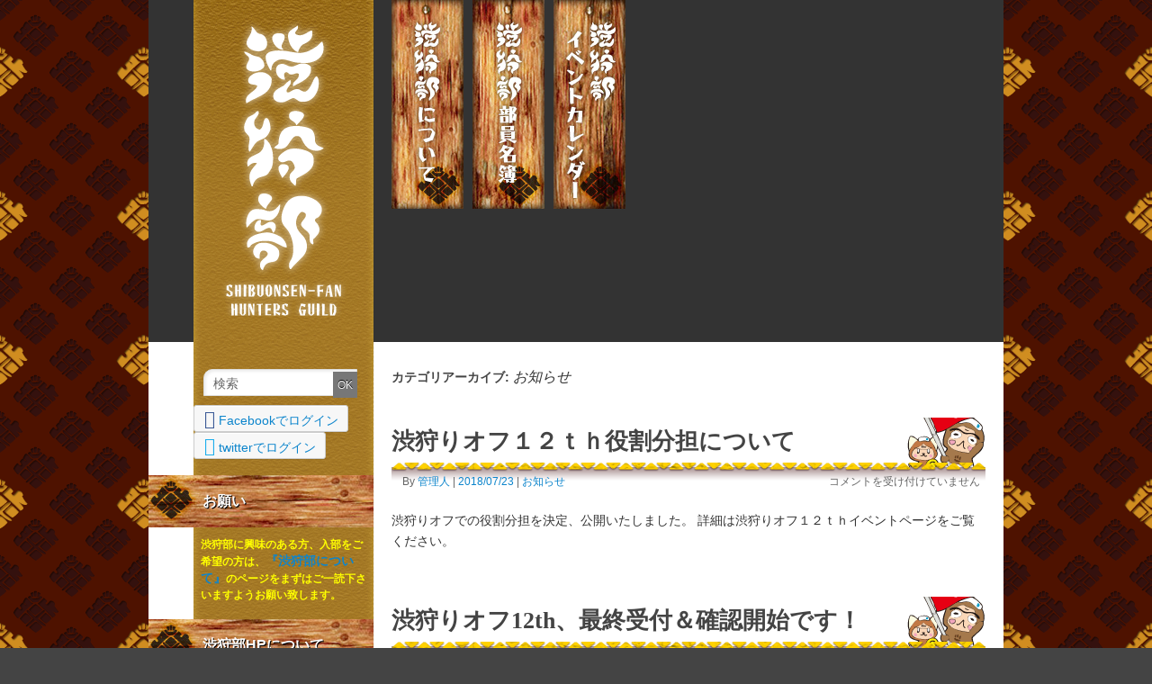

--- FILE ---
content_type: text/html; charset=UTF-8
request_url: http://shibukari.org/archives/category/info
body_size: 32900
content:
<!DOCTYPE html>
<html lang="ja">
<head>
<meta http-equiv="Content-Type" content="text/html; charset=UTF-8" />
<title>お知らせ   - 渋狩部</title>
<meta http-equiv="X-UA-Compatible" content="IE=edge,chrome=1" />
<meta property="template" content="mantra" />
<link rel="profile" href="http://gmpg.org/xfn/11" />
<link rel="pingback" href="http://shibukari.org/wp/xmlrpc.php" />
<link rel="alternate" type="application/rss+xml" title="渋狩部 &raquo; フィード" href="http://shibukari.org/feed" />
<link rel="alternate" type="application/rss+xml" title="渋狩部 &raquo; コメントフィード" href="http://shibukari.org/comments/feed" />
<link rel="alternate" type="application/rss+xml" title="渋狩部 &raquo; お知らせ カテゴリーのフィード" href="http://shibukari.org/archives/category/info/feed" />
		<script type="text/javascript">
			window._wpemojiSettings = {"baseUrl":"https:\/\/s.w.org\/images\/core\/emoji\/72x72\/","ext":".png","source":{"concatemoji":"http:\/\/shibukari.org\/wp\/wp-includes\/js\/wp-emoji-release.min.js?ver=4.4.33"}};
			!function(e,n,t){var a;function i(e){var t=n.createElement("canvas"),a=t.getContext&&t.getContext("2d"),i=String.fromCharCode;return!(!a||!a.fillText)&&(a.textBaseline="top",a.font="600 32px Arial","flag"===e?(a.fillText(i(55356,56806,55356,56826),0,0),3e3<t.toDataURL().length):"diversity"===e?(a.fillText(i(55356,57221),0,0),t=a.getImageData(16,16,1,1).data,a.fillText(i(55356,57221,55356,57343),0,0),(t=a.getImageData(16,16,1,1).data)[0],t[1],t[2],t[3],!0):("simple"===e?a.fillText(i(55357,56835),0,0):a.fillText(i(55356,57135),0,0),0!==a.getImageData(16,16,1,1).data[0]))}function o(e){var t=n.createElement("script");t.src=e,t.type="text/javascript",n.getElementsByTagName("head")[0].appendChild(t)}t.supports={simple:i("simple"),flag:i("flag"),unicode8:i("unicode8"),diversity:i("diversity")},t.DOMReady=!1,t.readyCallback=function(){t.DOMReady=!0},t.supports.simple&&t.supports.flag&&t.supports.unicode8&&t.supports.diversity||(a=function(){t.readyCallback()},n.addEventListener?(n.addEventListener("DOMContentLoaded",a,!1),e.addEventListener("load",a,!1)):(e.attachEvent("onload",a),n.attachEvent("onreadystatechange",function(){"complete"===n.readyState&&t.readyCallback()})),(a=t.source||{}).concatemoji?o(a.concatemoji):a.wpemoji&&a.twemoji&&(o(a.twemoji),o(a.wpemoji)))}(window,document,window._wpemojiSettings);
		</script>
		<style type="text/css">
img.wp-smiley,
img.emoji {
	display: inline !important;
	border: none !important;
	box-shadow: none !important;
	height: 1em !important;
	width: 1em !important;
	margin: 0 .07em !important;
	vertical-align: -0.1em !important;
	background: none !important;
	padding: 0 !important;
}
</style>
<link rel='stylesheet' id='ai1ec_style-css'  href='//shibukari.org/wp/wp-content/plugins/all-in-one-event-calendar/cache/841826c1_ai1ec_parsed_css.css?ver=2.5.32' type='text/css' media='all' />
<link rel='stylesheet' id='ligature-symbols-css'  href='http://shibukari.org/wp/wp-content/plugins/gianism/assets/compass/stylesheets/lsf.css?ver=2.11' type='text/css' media='all' />
<link rel='stylesheet' id='wp_gianism-css'  href='http://shibukari.org/wp/wp-content/plugins/gianism/assets/compass/stylesheets/gianism-style.css?ver=2.2.7' type='text/css' media='all' />
<link rel='stylesheet' id='mantras-css'  href='http://shibukari.org/wp/wp-content/themes/mantra/style.css?ver=4.4.33' type='text/css' media='all' />
<link rel='stylesheet' id='wp-members-css'  href='http://shibukari.org/wp/wp-content/plugins/wp-members/css/generic-no-float.css?ver=3.1.9.3' type='text/css' media='all' />
<script type='text/javascript' src='http://shibukari.org/wp/wp-includes/js/jquery/jquery.js?ver=1.11.3'></script>
<script type='text/javascript' src='http://shibukari.org/wp/wp-includes/js/jquery/jquery-migrate.min.js?ver=1.2.1'></script>
<script type='text/javascript' src='http://shibukari.org/wp/wp-content/themes/mantra/js/frontend.js?ver=4.4.33'></script>
<link rel='https://api.w.org/' href='http://shibukari.org/wp-json/' />
<link rel="EditURI" type="application/rsd+xml" title="RSD" href="http://shibukari.org/wp/xmlrpc.php?rsd" />
<link rel="wlwmanifest" type="application/wlwmanifest+xml" href="http://shibukari.org/wp/wp-includes/wlwmanifest.xml" /> 
<meta name="generator" content="WordPress 4.4.33" />

<style type="text/css">
#wrapper, #access, #colophon, #branding, #main { width:930px ;}
#access .menu-header, div.menu {width:918px ;}
#content { width:640px;float:right;margin:0px 20px 0 0;}
#primary,#secondary {width:230px;float:left;padding-left:0px;clear:left;border:none;border-right:1px dashed #EEE;padding-right:20px;}
 .widget-title { -moz-border-radius:0 10px 0 0; -webkit-border-radius:0 10px 0 0;border-radius:0 10px 0 0 ; text-align:right;width:100%;}
 #primary ul.xoxo {padding:0 0 0 10px ;}.entry-content p, .entry-content ul, .entry-content ol,.entry-summary p, .entry-summary ul, .entry-summary ol {
font-size:14px;
}

 #bg_image { display:block;margin:0 auto;}  * , .widget-title {font-family:Segoe UI, Arial, sans-serif ; } #content h1.entry-title a, #content h2.entry-title a, #content h1.entry-title , #content h2.entry-title {font-family:Georgia, Times New Roman, Times, serif ; } .widget-area *  {font-family:Helvetica, sans-serif ; } .entry-content h1, .entry-content h2, .entry-content h3, .entry-content h4, .entry-content h5, .entry-content h6  {font-family:Georgia, Times New Roman, Times, serif ; } .nocomments, .nocomments2 {display:none;} 
#header-container > div { margin-top:20px;}
#header-container > div { margin-left:40px;}
 body { background-color:#444444 !important ;} #header { background-color:#333333  ;} #footer { background-color:#222222  ;} #footer2 { background-color:#171717  ;} #site-title span a { color:#0D85CC  ;} #site-description { color:#999999  ;} .entry-content p, .entry-content ul, .entry-content ol, .entry-summary p, .entry-summary ul, .entry-summary ol { color:#333333  ;} .widget-area a:link, .widget-area a:visited, a:link, a:visited ,#searchform #s:hover , #container #s:hover, #access a:hover, #wp-calendar tbody td a , #site-info a ,#site-copyright a, #access li:hover > a, #access ul ul :hover > a { color:#0D85CC;}  a:hover, .entry-meta a:hover, .entry-utility a:hover , .widget-area a:hover { color:#12a7ff ;} #content .entry-title a, #content .entry-title, #content h1, #content h2, #content h3, #content h4, #content h5, #content h6{ color:#444444 ;} #content .entry-title a:hover { color:#000000 ;} .widget-title,#footer-widget-area .widget-title { background-color:#444444 ;} .widget-title { color:#2EA5FD  ;} #footer-widget-area .widget-title { color:#0C85CD ; ;} #footer-widget-area a { color:#666666  ;} #footer-widget-area a:hover { color:#888888  ;} .entry-meta .entry-time {display:none;} 
#branding { height:300px ;}

</style>

<style>/* Mantra Custom CSS */</style>
<!--[if lte IE 8]>
<style type="text/css" media="screen">
 #access ul  li,
.edit-link a ,
 #footer-widget-area .widget-title, .entry-meta,.entry-meta .comments-link,
.short-button-light, .short-button-dark ,.short-button-color ,blockquote  {
     position:relative;
     behavior: url(http://shibukari.org/wp/wp-content/themes/mantra/js/PIE/PIE.php);
   }

#access ul ul {
-pie-box-shadow:0px 5px 5px #999;
}
   
#access  ul  li.current_page_item,  #access ul li.current-menu-item ,
#access ul  li ,#access ul ul ,#access ul ul li, .commentlist li.comment	,.commentlist .avatar,
 .nivo-caption, .theme-default .nivoSlider {
     behavior: url(http://shibukari.org/wp/wp-content/themes/mantra/js/PIE/PIE.php);
   }
</style>
<![endif]-->
<!--[if lt IE 9]>
<script>
document.createElement('header');
document.createElement('nav');
document.createElement('section');
document.createElement('article');
document.createElement('aside');
document.createElement('footer');
document.createElement('hgroup');
</script>
<![endif]-->
<script type="text/javascript">
function makeDoubleDelegate(function1, function2) {
// concatenate functions
    return function() { if (function1) function1(); if (function2) function2(); }
}

function mantra_onload() {
    
}; // mantra_onload


jQuery(document).ready(function(){
     // Add custom borders to images
     jQuery("img.alignnone, img.alignleft, img.aligncenter,  img.alignright").addClass("imageSeven");
});

// make sure not to lose previous onload events
window.onload = makeDoubleDelegate(window.onload, mantra_onload );
</script>
</head>
<body class="archive category category-info category-1">

<div id="toTop"> </div>
<div id="wrapper" class="hfeed">


<header id="header">

		<div id="masthead">

			<div id="branding" role="banner" >

				
 <div id="header-container">

 
 <div><div id="site-title"><span> <a href="http://shibukari.org/" title="渋狩部" rel="home">渋狩部</a> </span></div><div id="site-description" >- SHIBUONSEN*Fan Hunters GUILD -</div></div></div>				<div style="clear:both;"></div>

			</div><!-- #branding -->

			<nav id="access" role="navigation">

				<div class="skip-link screen-reader-text"><a href="#content" title="コンテンツへスキップ">コンテンツへスキップ</a></div>
<div id="prime_nav" class="menu"><ul><li ><a href="http://shibukari.org/">ホーム</a></li><li class="page_item page-item-530"><a href="http://shibukari.org/hp%e5%88%a9%e7%94%a8%e3%81%ab%e3%81%a4%e3%81%84%e3%81%a6">HP利用ガイド</a></li><li class="page_item page-item-7"><a href="http://shibukari.org/%e6%b8%8b%e7%8b%a9%e9%83%a8%e3%81%a8%e3%81%af">渋狩部について</a></li><li class="page_item page-item-14"><a href="http://shibukari.org/%e9%83%a8%e5%93%a1%e7%b4%b9%e4%bb%8b">メンバー</a></li><li class="page_item page-item-25"><a href="http://shibukari.org/%e3%82%ab%e3%83%ac%e3%83%b3%e3%83%80%e3%83%bc">渋狩部イベント</a></li></ul></div>

			</nav><!-- #access -->

		</div><!-- #masthead -->

	<div style="clear:both;"> </div>

</header><!-- #header -->
<div id="main">
	<div  id="forbottom" >
		
		<div style="clear:both;"> </div>

									
		<section id="container">
			<div id="content" role="main">
						
			
				<header class="page-header">
					<h1 class="page-title">カテゴリアーカイブ: <span>お知らせ</span></h1>

									</header>

						<nav id="nav-above" class="navigation">
			<div class="nav-previous"><a href="http://shibukari.org/archives/category/info/page/2" ><span class="meta-nav">&laquo;</span> 古い投稿</a></div>
			<div class="nav-next"></div>
		</nav><!-- #nav-above -->
	
								
					
	<article id="post-625" class="post-625 post type-post status-publish format-standard hentry category-info">
		<header class="entry-header">	
				<hgroup>
					<h2 class="entry-title"><a href="http://shibukari.org/archives/625" title="Permalink to 渋狩りオフ１２ｔｈ役割分担について" rel="bookmark">渋狩りオフ１２ｔｈ役割分担について</a></h2>
				</hgroup>
						<div class="entry-meta">
				&nbsp; <span class="author vcard" >By  <a class="url fn n" href="http://shibukari.org/archives/author/shibukariadmin" title="View all posts by 管理人">管理人</a> <span class="bl_sep">|</span></span>  <span class="onDate"> <a href="http://shibukari.org/archives/625" title="22:11" rel="bookmark"><span class="entry-date">2018/07/23</span> <span class="entry-time"> - 22:11</span></a> <span class="bl_sep">|</span> </span> <span class="bl_categ"> <a href="http://shibukari.org/archives/category/info" rel="tag">お知らせ</a> </span>  							<div class="comments-link">
				<span><span class="screen-reader-text">渋狩りオフ１２ｔｈ役割分担について は</span>コメントを受け付けていません</span>			</div>
						</div><!-- .entry-meta -->
			
		
		</header><!-- .entry-header -->
						
												<div class="entry-summary">
												<p>渋狩りオフでの役割分担を決定、公開いたしました。 詳細は渋狩りオフ１２ｔｈイベントページをご覧ください。</p>
						</div><!-- .entry-summary -->
									
				<footer class="entry-meta2">
						</footer><!-- #entry-meta -->

	</article><!-- #post-625 -->
	
	

				
					
	<article id="post-622" class="post-622 post type-post status-publish format-standard hentry category-info">
		<header class="entry-header">	
				<hgroup>
					<h2 class="entry-title"><a href="http://shibukari.org/archives/622" title="Permalink to 渋狩りオフ12th、最終受付＆確認開始です！" rel="bookmark">渋狩りオフ12th、最終受付＆確認開始です！</a></h2>
				</hgroup>
						<div class="entry-meta">
				&nbsp; <span class="author vcard" >By  <a class="url fn n" href="http://shibukari.org/archives/author/shibukariadmin" title="View all posts by 管理人">管理人</a> <span class="bl_sep">|</span></span>  <span class="onDate"> <a href="http://shibukari.org/archives/622" title="22:15" rel="bookmark"><span class="entry-date">2018/07/01</span> <span class="entry-time"> - 22:15</span></a> <span class="bl_sep">|</span> </span> <span class="bl_categ"> <a href="http://shibukari.org/archives/category/info" rel="tag">お知らせ</a> </span>  							<div class="comments-link">
				<span><span class="screen-reader-text">渋狩りオフ12th、最終受付＆確認開始です！ は</span>コメントを受け付けていません</span>			</div>
						</div><!-- .entry-meta -->
			
		
		</header><!-- .entry-header -->
						
												<div class="entry-summary">
												<p>7/27(金)〜29(日)、約２年ぶりの開催となる渋狩りオフ12thの最終受付＆確認を開始しました！ 最終受付は7/16(月・祝)締め切りとなります。 一次受付で参加申し込みが出来なかった方、忘れずに＆お早めに参加申し込 … <a href="http://shibukari.org/archives/622"> Continue reading <span class="meta-nav">&rarr; </span></a></p>
						</div><!-- .entry-summary -->
									
				<footer class="entry-meta2">
						</footer><!-- #entry-meta -->

	</article><!-- #post-622 -->
	
	

				
					
	<article id="post-620" class="post-620 post type-post status-publish format-standard hentry category-info category-7 category-off tag-21 tag-24">
		<header class="entry-header">	
				<hgroup>
					<h2 class="entry-title"><a href="http://shibukari.org/archives/620" title="Permalink to 渋狩りオフ12thの開催について" rel="bookmark">渋狩りオフ12thの開催について</a></h2>
				</hgroup>
						<div class="entry-meta">
				&nbsp; <span class="author vcard" >By  <a class="url fn n" href="http://shibukari.org/archives/author/shibukariadmin" title="View all posts by 管理人">管理人</a> <span class="bl_sep">|</span></span>  <span class="onDate"> <a href="http://shibukari.org/archives/620" title="21:10" rel="bookmark"><span class="entry-date">2018/05/03</span> <span class="entry-time"> - 21:10</span></a> <span class="bl_sep">|</span> </span> <span class="bl_categ"> <a href="http://shibukari.org/archives/category/info" rel="tag">お知らせ</a>, <a href="http://shibukari.org/archives/category/off/%e6%b8%8b%e7%8b%a9%e3%82%8a%e3%82%aa%e3%83%95" rel="tag">渋狩りオフ</a>, <a href="http://shibukari.org/archives/category/off" rel="tag">狩りオフ</a> </span>  							<div class="comments-link">
				<span><span class="screen-reader-text">渋狩りオフ12thの開催について は</span>コメントを受け付けていません</span>			</div>
						</div><!-- .entry-meta -->
			
		
		</header><!-- .entry-header -->
						
												<div class="entry-summary">
												<p>イベントカレンダーに渋狩りオフ12thを登録しました！ 約２年ぶりの渋狩りオフ！ 最新タイトルであるMHWがメインとなりますが、久しぶりの渋温泉で疲れを癒し、仲間と語らいだけでもOKです(^-^) 気軽に参加してください … <a href="http://shibukari.org/archives/620"> Continue reading <span class="meta-nav">&rarr; </span></a></p>
						</div><!-- .entry-summary -->
									
				<footer class="entry-meta2">
		<span class="bl_tagg">タグ付けされた <a href="http://shibukari.org/archives/tag/%e6%b8%8b%e6%b8%a9%e6%b3%89" rel="tag">渋温泉</a>, <a href="http://shibukari.org/archives/tag/%e6%b8%8b%e7%8b%a9%e3%82%8a%e3%82%aa%e3%83%95" rel="tag">渋狩りオフ</a></span>
 									</footer><!-- #entry-meta -->

	</article><!-- #post-620 -->
	
	

				
					
	<article id="post-616" class="post-616 post type-post status-publish format-standard hentry category-info">
		<header class="entry-header">	
				<hgroup>
					<h2 class="entry-title"><a href="http://shibukari.org/archives/616" title="Permalink to (情報更新)渋狩部グッズの扱いについて" rel="bookmark">(情報更新)渋狩部グッズの扱いについて</a></h2>
				</hgroup>
						<div class="entry-meta">
				&nbsp; <span class="author vcard" >By  <a class="url fn n" href="http://shibukari.org/archives/author/shibukariadmin" title="View all posts by 管理人">管理人</a> <span class="bl_sep">|</span></span>  <span class="onDate"> <a href="http://shibukari.org/archives/616" title="10:24" rel="bookmark"><span class="entry-date">2016/08/29</span> <span class="entry-time"> - 10:24</span></a> <span class="bl_sep">|</span> </span> <span class="bl_categ"> <a href="http://shibukari.org/archives/category/info" rel="tag">お知らせ</a> </span>  							<div class="comments-link">
				<span><span class="screen-reader-text">(情報更新)渋狩部グッズの扱いについて は</span>コメントを受け付けていません</span>			</div>
						</div><!-- .entry-meta -->
			
		
		</header><!-- .entry-header -->
						
												<div class="entry-summary">
												<p>渋狩りオフ11th終了！ 参加頂いた皆様、お疲れさまでした。そして本当に有難うございました！ 渋狩部も5周年を迎えましたが、これからも、モンスターハンターシリーズが続く限り、同じように渋狩部の集まりも続いていけばいいな～ … <a href="http://shibukari.org/archives/616"> Continue reading <span class="meta-nav">&rarr; </span></a></p>
						</div><!-- .entry-summary -->
									
				<footer class="entry-meta2">
						</footer><!-- #entry-meta -->

	</article><!-- #post-616 -->
	
	

				
					
	<article id="post-608" class="post-608 post type-post status-publish format-standard hentry category-info">
		<header class="entry-header">	
				<hgroup>
					<h2 class="entry-title"><a href="http://shibukari.org/archives/608" title="Permalink to 5th記念アクリルキーホルダーのお渡しについて" rel="bookmark">5th記念アクリルキーホルダーのお渡しについて</a></h2>
				</hgroup>
						<div class="entry-meta">
				&nbsp; <span class="author vcard" >By  <a class="url fn n" href="http://shibukari.org/archives/author/ayu_iruu" title="View all posts by Ayu">Ayu</a> <span class="bl_sep">|</span></span>  <span class="onDate"> <a href="http://shibukari.org/archives/608" title="21:33" rel="bookmark"><span class="entry-date">2016/08/15</span> <span class="entry-time"> - 21:33</span></a> <span class="bl_sep">|</span> </span> <span class="bl_categ"> <a href="http://shibukari.org/archives/category/info" rel="tag">お知らせ</a> </span>  							<div class="comments-link">
				<span><span class="screen-reader-text">5th記念アクリルキーホルダーのお渡しについて は</span>コメントを受け付けていません</span>			</div>
						</div><!-- .entry-meta -->
			
		
		</header><!-- .entry-header -->
						
												<div class="entry-summary">
												<p>価格は1個あたり （デザイン料＋作成費）÷予約数＝500円 です。 オフ会にてお渡ししますので、予約数×500円をお釣りのないようご用意ください。 オフ会当日は準備が出来次第お声かけします。 よろしくお願いします！ 【追 … <a href="http://shibukari.org/archives/608"> Continue reading <span class="meta-nav">&rarr; </span></a></p>
						</div><!-- .entry-summary -->
									
				<footer class="entry-meta2">
						</footer><!-- #entry-meta -->

	</article><!-- #post-608 -->
	
	

				
					<div class='pagination_container'><nav class='pagination'><span class='current'>1</span><a href='http://shibukari.org/archives/category/info/page/2' class='inactive' >2</a><a href='http://shibukari.org/archives/category/info/page/3' class='inactive' >3</a><a href='http://shibukari.org/archives/category/info/page/2'>&rsaquo;</a><a href='http://shibukari.org/archives/category/info/page/8'>&raquo;</a></nav></div>

						
						</div><!-- #content -->
				<div id="primary" class="widget-area" role="complementary">
		
				
			<ul class="xoxo">
				<li id="search-2" class="widget-container widget_search"> 
<form method="get" id="searchform"
action="http://shibukari.org//">
<input type="text" value="検索"
name="s" id="s"
onblur="if (this.value == '')
{this.value = '検索';}"
onfocus="if (this.value == '検索')
{this.value = '';}" />
<input type="submit" id="searchsubmit" value="OK" />
</form></li><div id="wpg-login"><a href="http://shibukari.org/facebook/login/?redirect_to=http%3A%2F%2Fshibukari.org%2Fwp%2Fwp-admin%2Fprofile.php&amp;_wp_gianism_nonce=639e444a34" rel="nofollow" class="wpg-button wpg-button-login" data-gianism-ga-category="gianism/facebook" data-gianism-ga-action="login" data-gianism-ga-label="Facebookでログイン"><i class="lsf lsf-facebook"></i> Facebookでログイン</a><a href="http://shibukari.org/twitter/login/?redirect_to=http%3A%2F%2Fshibukari.org%2Fwp%2Fwp-admin%2Fprofile.php&amp;_wp_gianism_nonce=403ae32d6c" rel="nofollow" class="wpg-button wpg-button-login" data-gianism-ga-category="gianism/twitter" data-gianism-ga-action="login" data-gianism-ga-label="twitterでログイン"><i class="lsf lsf-twitter"></i> twitterでログイン</a></div><li id="text-4" class="widget-container widget_text">			<div class="textwidget"></div>
		</li><li id="text-2" class="widget-container widget_text"><h3 class="widget-title">お願い</h3>			<div class="textwidget"><strong><span style="color: #ffff00;">渋狩部に興味のある方、入部をご希望の方は、<a href="http://shibukari.org/%E6%B8%8B%E7%8B%A9%E9%83%A8%E3%81%A8%E3%81%AF">『渋狩部について』</a>のページをまずはご一読下さいますようお願い致します。</span></strong>
</div>
		</li><li id="pages-2" class="widget-container widget_pages"><h3 class="widget-title">渋狩部HPについて</h3>		<ul>
			<li class="page_item page-item-530"><a href="http://shibukari.org/hp%e5%88%a9%e7%94%a8%e3%81%ab%e3%81%a4%e3%81%84%e3%81%a6">HP利用ガイド</a></li>
		</ul>
		</li>			</ul>

			<ul class="xoxo">
				<li id="ai1ec_agenda_widget-2" class="widget-container widget_ai1ec_agenda_widget">

	<h3 class="widget-title">企画・募集中のイベント</h3>

<style>
<!--

-->
</style>
<div class="timely ai1ec-agenda-widget-view ai1ec-clearfix">

			<p class="ai1ec-no-results">
			直近のイベントはありません。
		</p>
	 
			<div class="ai1ec-subscribe-buttons-widget">
							<a class="ai1ec-btn ai1ec-btn-default ai1ec-btn-xs ai1ec-pull-right
					ai1ec-calendar-link"
					href="http&#x3A;&#x2F;&#x2F;shibukari.org&#x2F;&#x25;e3&#x25;82&#x25;ab&#x25;e3&#x25;83&#x25;ac&#x25;e3&#x25;83&#x25;b3&#x25;e3&#x25;83&#x25;80&#x25;e3&#x25;83&#x25;bc&#x2F;">
					カレンダーを見る
					<i class="ai1ec-fa ai1ec-fa-arrow-right"></i>
				</a>
			
					</div>
	 
</div>



</li>		<li id="recent-posts-2" class="widget-container widget_recent_entries">		<h3 class="widget-title">最新の投稿</h3>		<ul>
					<li>
				<a href="http://shibukari.org/archives/625">渋狩りオフ１２ｔｈ役割分担について</a>
						</li>
					<li>
				<a href="http://shibukari.org/archives/624">渋狩りオフ１２ｔｈ 開催内容のご案内</a>
						</li>
					<li>
				<a href="http://shibukari.org/archives/622">渋狩りオフ12th、最終受付＆確認開始です！</a>
						</li>
					<li>
				<a href="http://shibukari.org/archives/620">渋狩りオフ12thの開催について</a>
						</li>
					<li>
				<a href="http://shibukari.org/archives/616">(情報更新)渋狩部グッズの扱いについて</a>
						</li>
				</ul>
		</li>		<li id="recent-comments-2" class="widget-container widget_recent_comments"><h3 class="widget-title">最新のコメント</h3><ul id="recentcomments"><li class="recentcomments"><a href="http://shibukari.org/%e9%83%a8%e5%93%a1%e7%b4%b9%e4%bb%8b#comment-23">メンバー</a> に <span class="comment-author-link"><a href='https://twitter.com/seisin_mau' rel='external nofollow' class='url'>@seisin_mau</a></span> より</li><li class="recentcomments"><a href="http://shibukari.org/%e6%b8%8b%e7%8b%a9%e9%83%a8%e3%81%a8%e3%81%af#comment-22">渋狩部について</a> に <span class="comment-author-link"><a href='https://twitter.com/GattoCustode' rel='external nofollow' class='url'>@GattoCustode</a></span> より</li><li class="recentcomments"><a href="http://shibukari.org/archives/event/%e5%8d%97%e9%96%a2%e6%9d%b1%e6%94%af%e9%83%a8%e3%82%aa%e3%83%95%e9%96%8b%e5%82%ac%e3%81%ae%e3%81%8a%e7%9f%a5%e3%82%89%e3%81%9b#comment-21">南関東支部（狩り）オフ開催のお知らせ</a> に <span class="comment-author-link"><a href='https://twitter.com/wxyyyyyy' rel='external nofollow' class='url'>@wxyyyyyy</a></span> より</li><li class="recentcomments"><a href="http://shibukari.org/archives/event/%e5%8d%97%e9%96%a2%e6%9d%b1%e6%94%af%e9%83%a8%e3%82%aa%e3%83%95%e9%96%8b%e5%82%ac%e3%81%ae%e3%81%8a%e7%9f%a5%e3%82%89%e3%81%9b#comment-20">南関東支部（狩り）オフ開催のお知らせ</a> に <span class="comment-author-link"><a href='https://twitter.com/negikara' rel='external nofollow' class='url'>@negikara</a></span> より</li><li class="recentcomments"><a href="http://shibukari.org/archives/event/%e5%8d%97%e9%96%a2%e6%9d%b1%e6%94%af%e9%83%a8%e3%82%aa%e3%83%95%e9%96%8b%e5%82%ac%e3%81%ae%e3%81%8a%e7%9f%a5%e3%82%89%e3%81%9b#comment-19">南関東支部（狩り）オフ開催のお知らせ</a> に <span class="comment-author-link"><a href='https://twitter.com/sword_2000' rel='external nofollow' class='url'>@sword_2000</a></span> より</li></ul></li><li id="categories-2" class="widget-container widget_categories"><h3 class="widget-title">カテゴリー</h3><label class="screen-reader-text" for="cat">カテゴリー</label><select name='cat' id='cat' class='postform' >
	<option value='-1'>カテゴリーを選択</option>
	<option class="level-0" value="1" selected="selected">お知らせ&nbsp;&nbsp;(39)</option>
	<option class="level-0" value="5">狩りオフ&nbsp;&nbsp;(10)</option>
	<option class="level-1" value="8">&nbsp;&nbsp;&nbsp;支部狩りオフ&nbsp;&nbsp;(4)</option>
	<option class="level-1" value="7">&nbsp;&nbsp;&nbsp;渋狩りオフ&nbsp;&nbsp;(6)</option>
</select>

<script type='text/javascript'>
/* <![CDATA[ */
(function() {
	var dropdown = document.getElementById( "cat" );
	function onCatChange() {
		if ( dropdown.options[ dropdown.selectedIndex ].value > 0 ) {
			location.href = "http://shibukari.org/?cat=" + dropdown.options[ dropdown.selectedIndex ].value;
		}
	}
	dropdown.onchange = onCatChange;
})();
/* ]]> */
</script>

</li><li id="archives-2" class="widget-container widget_archive"><h3 class="widget-title">月別アーカイブ</h3>		<label class="screen-reader-text" for="archives-dropdown-2">月別アーカイブ</label>
		<select id="archives-dropdown-2" name="archive-dropdown" onchange='document.location.href=this.options[this.selectedIndex].value;'>
			
			<option value="">月を選択</option>
				<option value='http://shibukari.org/archives/date/2018/07'> 2018年7月 &nbsp;(3)</option>
	<option value='http://shibukari.org/archives/date/2018/05'> 2018年5月 &nbsp;(1)</option>
	<option value='http://shibukari.org/archives/date/2016/08'> 2016年8月 &nbsp;(2)</option>
	<option value='http://shibukari.org/archives/date/2016/07'> 2016年7月 &nbsp;(1)</option>
	<option value='http://shibukari.org/archives/date/2016/06'> 2016年6月 &nbsp;(1)</option>
	<option value='http://shibukari.org/archives/date/2016/05'> 2016年5月 &nbsp;(1)</option>
	<option value='http://shibukari.org/archives/date/2016/04'> 2016年4月 &nbsp;(1)</option>
	<option value='http://shibukari.org/archives/date/2016/03'> 2016年3月 &nbsp;(2)</option>
	<option value='http://shibukari.org/archives/date/2016/02'> 2016年2月 &nbsp;(3)</option>
	<option value='http://shibukari.org/archives/date/2016/01'> 2016年1月 &nbsp;(1)</option>
	<option value='http://shibukari.org/archives/date/2015/11'> 2015年11月 &nbsp;(2)</option>
	<option value='http://shibukari.org/archives/date/2015/09'> 2015年9月 &nbsp;(1)</option>
	<option value='http://shibukari.org/archives/date/2015/08'> 2015年8月 &nbsp;(2)</option>
	<option value='http://shibukari.org/archives/date/2015/07'> 2015年7月 &nbsp;(2)</option>
	<option value='http://shibukari.org/archives/date/2015/05'> 2015年5月 &nbsp;(2)</option>
	<option value='http://shibukari.org/archives/date/2015/03'> 2015年3月 &nbsp;(1)</option>
	<option value='http://shibukari.org/archives/date/2014/11'> 2014年11月 &nbsp;(2)</option>
	<option value='http://shibukari.org/archives/date/2014/09'> 2014年9月 &nbsp;(1)</option>
	<option value='http://shibukari.org/archives/date/2014/05'> 2014年5月 &nbsp;(2)</option>
	<option value='http://shibukari.org/archives/date/2014/04'> 2014年4月 &nbsp;(1)</option>
	<option value='http://shibukari.org/archives/date/2014/02'> 2014年2月 &nbsp;(1)</option>
	<option value='http://shibukari.org/archives/date/2014/01'> 2014年1月 &nbsp;(1)</option>
	<option value='http://shibukari.org/archives/date/2013/12'> 2013年12月 &nbsp;(2)</option>
	<option value='http://shibukari.org/archives/date/2013/10'> 2013年10月 &nbsp;(1)</option>
	<option value='http://shibukari.org/archives/date/2013/07'> 2013年7月 &nbsp;(2)</option>
	<option value='http://shibukari.org/archives/date/2013/06'> 2013年6月 &nbsp;(1)</option>
	<option value='http://shibukari.org/archives/date/2013/05'> 2013年5月 &nbsp;(1)</option>
	<option value='http://shibukari.org/archives/date/2013/03'> 2013年3月 &nbsp;(1)</option>
	<option value='http://shibukari.org/archives/date/2013/01'> 2013年1月 &nbsp;(2)</option>

		</select>
		</li><li id="text-3" class="widget-container widget_text"><h3 class="widget-title">TwitterTL (#渋狩部)</h3>			<div class="textwidget"><a class="twitter-timeline" href="https://twitter.com/search?q=%23%E6%B8%8B%E7%8B%A9%E9%83%A8" data-widget-id="287022581008187392">#渋狩部 に関するツイート</a>
<script>!function(d,s,id){var js,fjs=d.getElementsByTagName(s)[0];if(!d.getElementById(id)){js=d.createElement(s);js.id=id;js.src="//platform.twitter.com/widgets.js";fjs.parentNode.insertBefore(js,fjs);}}(document,"script","twitter-wjs");</script>
</div>
		</li>			</ul>
			
						
		</div><!-- #primary .widget-area -->

 <!-- 1c -->		</section><!-- #primary -->

	<div style="clear:both;"></div>

	</div> <!-- #forbottom -->
	</div><!-- #main -->


	<footer id="footer" role="contentinfo">
		<div id="colophon">
		
			
			
		</div><!-- #colophon -->

		<div id="footer2">
		
				<div id="site-info" >
		<a href="http://shibukari.org/" title="渋狩部" rel="home">
			渋狩部</a> | Powered by <a href="http://www.cryoutcreations.eu" title="Mantra Theme by Cryout Creations">Mantra</a> &amp; <a href="http://wordpress.org/"
			title="Semantic Personal Publishing Platform">  WordPress.		</a>
	</div><!-- #site-info -->
			
		</div><!-- #footer2 -->

	</footer><!-- #footer -->

</div><!-- #wrapper -->

<script type='text/javascript' src='http://shibukari.org/wp/wp-includes/js/jquery/ui/effect.min.js?ver=1.11.4'></script>
<script type='text/javascript' src='http://shibukari.org/wp/wp-includes/js/jquery/ui/effect-highlight.min.js?ver=1.11.4'></script>
<script type='text/javascript' src='http://shibukari.org/wp/wp-content/plugins/gianism/assets/jquery-cookie/src/jquery.cookie.js?ver=1.4.1'></script>
<script type='text/javascript'>
/* <![CDATA[ */
var Gianism = {"admin":""};
/* ]]> */
</script>
<script type='text/javascript' src='http://shibukari.org/wp/wp-content/plugins/gianism/assets/compass/js/public-notice.min.js?ver=2.2.7'></script>
<script type='text/javascript' src='http://shibukari.org/wp/wp-includes/js/wp-embed.min.js?ver=4.4.33'></script>
<script type='text/javascript' src='http://shibukari.org/wp/?ai1ec_render_js=common_frontend&#038;is_backend=false&#038;ver=2.5.32'></script>

</body>
</html>


--- FILE ---
content_type: text/css
request_url: http://shibukari.org/wp/wp-content/plugins/gianism/assets/compass/stylesheets/gianism-style.css?ver=2.2.7
body_size: 12587
content:
/*!
 * Gianism style for Buttons, messages.
 *
 * @package Gianism
 */@-moz-keyframes gianism-spin{0%{-moz-transform:rotate(0deg)}100%{-moz-transform:rotate(359deg)}}@-webkit-keyframes gianism-spin{0%{-webkit-transform:rotate(0deg)}100%{-webkit-transform:rotate(359deg)}}@-o-keyframes gianism-spin{0%{-o-transform:rotate(0deg)}100%{-o-transform:rotate(359deg)}}@-ms-keyframes gianism-spin{0%{-ms-transform:rotate(0deg)}100%{-ms-transform:rotate(359deg)}}@keyframes gianism-spin{0%{transform:rotate(0deg)}100%{transform:rotate(359deg)}}@-moz-keyframes gianism-spin{0%{-moz-transform:rotate(0deg)}100%{-moz-transform:rotate(359deg)}}@-webkit-keyframes gianism-spin{0%{-webkit-transform:rotate(0deg)}100%{-webkit-transform:rotate(359deg)}}@-o-keyframes gianism-spin{0%{-o-transform:rotate(0deg)}100%{-o-transform:rotate(359deg)}}@-ms-keyframes gianism-spin{0%{-ms-transform:rotate(0deg)}100%{-ms-transform:rotate(359deg)}}@keyframes gianism-spin{0%{transform:rotate(0deg)}100%{transform:rotate(359deg)}}i.lsf-facebook{color:#3C5A96}i.lsf-google{color:#DD4B39}i.lsf-yahoo{color:#FD0F3A}i.lsf-twitter{color:#1DAEEC}i.lsf-mixi{color:#D1AD60}i.lsf-amazon{color:#030606}i.lsf-github{color:#333}i.lsf-hatena{color:#547CE4}.wpg-button{display:inline-block;vertical-align:middle;*vertical-align:auto;*zoom:1;*display:inline;padding:0 0.75em;border:1px solid #ccc;-moz-border-radius:3px;-webkit-border-radius:3px;border-radius:3px;white-space:nowrap;cursor:pointer;text-decoration:none;background:#f7f7f7;font-size:14px;line-height:28px;height:28px;-moz-box-shadow:inset 0 1px 0 #fff,0 1px 0 rgba(0,0,0,0.08);-webkit-box-shadow:inset 0 1px 0 #fff,0 1px 0 rgba(0,0,0,0.08);box-shadow:inset 0 1px 0 #fff,0 1px 0 rgba(0,0,0,0.08);vertical-align:top}.wpg-button:link,.wpg-button:visited{color:#555;text-decoration:none}.wpg-button:hover{background:#fafafa;border-color:#999;color:#222}.wpg-button:focus{-moz-box-shadow:1px 1px 1px rgba(0,0,0,0.2);-webkit-box-shadow:1px 1px 1px rgba(0,0,0,0.2);box-shadow:1px 1px 1px rgba(0,0,0,0.2)}.wpg-button .lsf{font-size:1.4em}.wpg-notices{position:fixed;top:0;width:100%;z-index:10002;-moz-box-shadow:0 2px 2px 3px rgba(0,0,0,0.2);-webkit-box-shadow:0 2px 2px 3px rgba(0,0,0,0.2);box-shadow:0 2px 2px 3px rgba(0,0,0,0.2);background:#fff}.wpg-notices.toggle{display:none}.wpg-notices div.error,.wpg-notices div.updated{background:transparent;border:none;margin:0;padding:1em 2em;position:relative;-moz-box-shadow:0 0 0 0 transparent;-webkit-box-shadow:0 0 0 0 transparent;box-shadow:0 0 0 0 transparent}.wpg-notices div.error p,.wpg-notices div.updated p{background:transparent;position:relative;margin:0 auto;padding:0 0 0 50px;max-width:800px;line-height:2}.wpg-notices div.error p:before,.wpg-notices div.updated p:before{font-family:'LigatureSymbols';font-size:30px;display:block;position:absolute;left:10px;to:50%;margin-top:-15px}.wpg-notices div.error{background:#d54e21;color:#ffffff}.wpg-notices div.error p:before{content:""}.wpg-notices div.updated{color:white;background:#5dc06e}.wpg-notices div.updated p:before{content:""}.wpg-notices a.close-btn{position:absolute;right:20px;top:50%;margin-top:-15px;font-size:30px;line-height:30px;display:inline-block;vertical-align:middle;*vertical-align:auto;*zoom:1;*display:inline;width:30px;height:30px;text-decoration:none;text-shadow:1px 1px 2px rgba(255,255,255,0.2),inset 1px 1px 2px rgba(0,0,0,0.4)}.wpg-notices a.close-btn:hover{text-decoration:none}.wpg-notices div.updated a.close-btn:link,.wpg-notices div.updated a.close-btn:visited{color:#38703A}.wpg-notices div.updated a.close-btn:hover,.wpg-notices div.updated a.close-btn:active{color:#448f4d}.wpg-notices div.error a.close-btn:link,.wpg-notices div.error a.close-btn:visited{color:#5f2410}.wpg-notices div.error a.close-btn:hover,.wpg-notices div.error a.close-btn:active{color:#9e3c1b}body.admin-bar .wpg-notices{top:32px}#wpadminbar #wp-admin-bar-gianism-chat>.ab-item .ab-icon:before{content:"\f125";top:2px}#adminmenu .menu-icon-generic#toplevel_page_wpg-message div.wp-menu-image:before{content:"\f125"}@media screen and (max-width: 782px){body.admin-bar .wpg-notices{top:46px}}@-moz-keyframes gianism-spin{0%{-moz-transform:rotate(0deg)}100%{-moz-transform:rotate(359deg)}}@-webkit-keyframes gianism-spin{0%{-webkit-transform:rotate(0deg)}100%{-webkit-transform:rotate(359deg)}}@-o-keyframes gianism-spin{0%{-o-transform:rotate(0deg)}100%{-o-transform:rotate(359deg)}}@-ms-keyframes gianism-spin{0%{-ms-transform:rotate(0deg)}100%{-ms-transform:rotate(359deg)}}@keyframes gianism-spin{0%{transform:rotate(0deg)}100%{transform:rotate(359deg)}}.wpg-message-header i{font-size:1.2em}.wpg-connect-header i,.wpg-message-header i{font-size:1.2em}.wpg-connect-table .description .lsf{font-size:2em}.wpg-connect-table .description.desc-diconnected .lsf{color:#acacac}.wpg-connect-table .description.desc-connected .lsf{color:#5dc06e}.wpg-connect-table th{font-size:1.6em}.wpg-notice{position:relative;font-size:1.1em;padding:0 0.75em 0 50px;min-height:30px;border-left:4px solid #d54e21;background:#fff;-moz-box-shadow:0 1px 1px 0 rgba(0,0,0,0.1);-webkit-box-shadow:0 1px 1px 0 rgba(0,0,0,0.1);box-shadow:0 1px 1px 0 rgba(0,0,0,0.1)}.wpg-notice li{list-style:disc inside;padding:0.75em 0;margin:0}.wpg-notice:before{font-family:'LigatureSymbols';color:#d54e21;content:"";position:absolute;left:10px;top:50%;margin-top:-15px;line-height:1;font-size:30px}.fb_button,.fb_button_rtl{background:#29447E url("https://s-static.ak.facebook.com/rsrc.php/v1/yL/r/FGFbc80dUKj.png");background-repeat:no-repeat;cursor:pointer;display:inline-block;padding:0 0 0 1px;text-decoration:none;outline:none;font-size:11px;line-height:14px;background-position-x:0%;background-position-y:-210px}.fb_button .fb_button_text,.fb_button_rtl .fb_button_text{background:#5F78AB url("https://s-static.ak.facebook.com/rsrc.php/v1/yL/r/FGFbc80dUKj.png");border-top:solid 1px #879AC0;border-bottom:solid 1px #1A356E;color:white;display:block;font-family:"lucida grande",tahoma,verdana,arial,'Hiragino Kaku Gothic Pro',Meiryo,'MS PGothic',sans-serif;font-weight:bold;padding:2px 6px 3px 6px;margin:1px 1px 0 21px;text-shadow:none}.fb_button:link,.fb_button:visited,.fb_button_rtl:link,.fb_button_rtl:visited{text-decoration:none}.fb_button:hover,.fb_button_rtl:hover{-moz-box-shadow:1px 1px 3px rgba(0,0,0,0.2) inset;-webkit-box-shadow:1px 1px 3px rgba(0,0,0,0.2) inset;box-shadow:1px 1px 3px rgba(0,0,0,0.2) inset}.wpg_tw_btn{height:28px;-moz-border-radius:4px;-webkit-border-radius:4px;border-radius:4px;-webkit-box-sizing:border-box;-ms-box-sizing:border-box;-moz-box-sizing:border-box;box-sizing:border-box;max-width:100%;position:relative;background-color:#F8F8F8;background-image:url('[data-uri]');background-size:100%;background-image:-webkit-gradient(linear, 50% 0%, 50% 100%, color-stop(0%, #ffffff),color-stop(100%, #dedede));background-image:-moz-linear-gradient(#ffffff,#dedede);background-image:-webkit-linear-gradient(#ffffff,#dedede);background-image:linear-gradient(#ffffff,#dedede);border:#CCC solid 1px;color:#333;-webkit-user-select:none;-moz-user-select:none;-o-user-select:none;user-select:none;cursor:pointer;overflow:hidden;color:#333;cursor:pointer;font-weight:bold;text-shadow:0 1px 0 rgba(255,255,255,0.5);white-space:nowrap;font-size:13px;line-height:26px}.wpg_tw_btn .label{padding:0 7px 0 25px;font-size:11px;line-height:26px}.wpg_tw_btn,.wpg_tw_btn .label{display:-moz-inline-stack;display:inline-block;vertical-align:top;zoom:1}.wpg_tw_btn i{position:absolute;background:transparent url("../img/icon-16.png") 0 -16px no-repeat;width:16px;height:16px;left:5px;margin-top:-7px;top:50%}.wpg_tw_btn:hover{-moz-box-shadow:1px 1px 3px rgba(0,0,0,0.2) inset;-webkit-box-shadow:1px 1px 3px rgba(0,0,0,0.2) inset;box-shadow:1px 1px 3px rgba(0,0,0,0.2) inset}.wpg_ggl_btn,.wpg_mixi_btn,.wpg_yahoo_btn{position:relative;border:1px solid gainsboro;font-size:11px;font-weight:bold;height:27px;line-height:27px;outline:0;padding:0 8px 0 24px;display:-moz-inline-stack;display:inline-block;vertical-align:top;zoom:1;cursor:pointer}.wpg_ggl_btn:link,.wpg_ggl_btn:visited,.wpg_mixi_btn:link,.wpg_mixi_btn:visited,.wpg_yahoo_btn:link,.wpg_yahoo_btn:visited{text-decoration:none}.wpg_ggl_btn:hover,.wpg_ggl_btn:active,.wpg_mixi_btn:hover,.wpg_mixi_btn:active,.wpg_yahoo_btn:hover,.wpg_yahoo_btn:active{text-decoration:none}.wpg_ggl_btn i,.wpg_mixi_btn i,.wpg_yahoo_btn i{position:absolute;background:transparent url("../img/icon-16.png") 0 -32px no-repeat;width:16px;height:16px;left:5px;margin-top:-7px;top:50%}.wpg_ggl_btn{color:#444;-moz-border-radius:2px;-webkit-border-radius:2px;border-radius:2px;background-color:whiteSmoke;background-image:liner-gradient(#f5f5f5, #F1F1F1);border-color:rgba(0,0,0,0.1)}.wpg_ggl_btn:hover,.wpg_ggl_btn:active{-moz-box-shadow:0 2px 4px #ccc;-webkit-box-shadow:0 2px 4px #ccc;box-shadow:0 2px 4px #ccc}.wpg_mixi_btn{-moz-border-radius:5px;-webkit-border-radius:5px;border-radius:5px;background-color:#fefefe;background-image:url('[data-uri]');background-size:100%;background-image:-webkit-gradient(linear, 50% 0%, 50% 100%, color-stop(0%, #fefefe),color-stop(100%, #f1f1f1));background-image:-moz-linear-gradient(#fefefe,#f1f1f1);background-image:-webkit-linear-gradient(#fefefe,#f1f1f1);background-image:linear-gradient(#fefefe,#f1f1f1);border-color:#bbb;font-weight:normal;text-shadow:1px 1px 2px #fff}.wpg_mixi_btn i{background-position:0 -48px}.wpg_mixi_btn:link,.wpg_mixi_btn:visited{color:#777776}.wpg_mixi_btn:hover{-moz-box-shadow:1px 1px 3px rgba(0,0,0,0.2) inset;-webkit-box-shadow:1px 1px 3px rgba(0,0,0,0.2) inset;box-shadow:1px 1px 3px rgba(0,0,0,0.2) inset}.wpg_yahoo_btn{-moz-border-radius:7px;-webkit-border-radius:7px;border-radius:7px;background-color:#fafafa;background-image:url('[data-uri]');background-size:100%;background-image:-webkit-gradient(linear, 50% 0%, 50% 100%, color-stop(0%, #fafafa),color-stop(100%, #c8c8c8));background-image:-moz-linear-gradient(#fafafa,#c8c8c8);background-image:-webkit-linear-gradient(#fafafa,#c8c8c8);background-image:linear-gradient(#fafafa,#c8c8c8);border-color:#bbb}.wpg_yahoo_btn i{background-position:0 -64px}.wpg_yahoo_btn:link,.wpg_yahoo_btn:visited{color:#000}.wpg_yahoo_btn:hover{-moz-box-shadow:1px 1px 3px rgba(0,0,0,0.2) inset;-webkit-box-shadow:1px 1px 3px rgba(0,0,0,0.2) inset;box-shadow:1px 1px 3px rgba(0,0,0,0.2) inset}#wpg-login{margin:10px 0}#wpg-login.large .wpg-button{position:relative;display:block;-moz-border-radius:0;-webkit-border-radius:0;border-radius:0;width:auto;-moz-box-shadow:none;-webkit-box-shadow:none;box-shadow:none;height:30px;line-height:30px;font-size:16px;padding:7px 10px 7px 50px;white-space:nowrap;overflow:hidden;-ms-text-overflow:ellipsis;-o-text-overflow:ellipsis;text-overflow:ellipsis;border-top-width:0}#wpg-login.large .wpg-button:first-child{border-top-width:1px}#wpg-login.large .wpg-button .lsf{position:absolute;font-size:40px;left:10px;top:50%;margin-top:-16px}.wpg-message{max-height:500px;overflow:auto}
/*# sourceMappingURL=gianism-style.css.map */


--- FILE ---
content_type: text/css
request_url: http://shibukari.org/wp/wp-content/themes/mantra/style.css?ver=4.4.33
body_size: 1692
content:
/*
 * Theme Name: Mantra
 * Theme URI: http://www.cryoutcreations.eu/mantra
 * Description: Mantra is a do-it-yourself WordPress theme, featuring a pack of over 100 customization options and easy to use tweaks capable of tuning WordPress to your very specific needs and likes. With the help of a simple and efficient user interface you can customize everything:the layout (1,2 or 3 columns), total and partial site widths, colors (all texts, links, backgrounds etc.), fonts (over 35 font-families plus all Google Fonts), text and header sizes, post metas, post excerpts, post formats, header and background images, custom menus, 27 social media links and icons, pins, bullets and much much more. With a fully responsive layout,a customizable showcase presentation page, animated slider, magazine and blog layouts, 8 widget areas, modern graphics and an easy and intuitive admin section, you can start creating your dream site right now.
 * Author: Cryout Creations
 * Author URI: http://www.cryoutcreations.eu
 * Version: 2.0.3.1
 * License: GNU General Public License v2.0
 * License URI: http://www.gnu.org/licenses/gpl-2.0.html
 * Tags: black, red, blue, white, silver, light, dark, one-column, two-columns, three-columns, right-sidebar, left-sidebar, flexible-width, fixed-width, custom-background, custom-colors, custom-header, custom-menu, featured-image-header, featured-images, front-page-post-form, full-width-template,  microformats, post-formats, rtl-language-support,  sticky-post, theme-options, threaded-comments, translation-ready
 *
 * Copyright (c) 2011-2013 Cryout Creations
 * http://www.cryoutcreations.eu
*/

@import url(origin.css);
@import url(2nd.css);

--- FILE ---
content_type: text/css
request_url: http://shibukari.org/wp/wp-content/themes/mantra/2nd.css
body_size: 5099
content:
@charset "utf-8";

body {
background:url(shibu_img/bg_body.png) center 0;
position:relative;
padding:0;
}

#wrapper,
#colophon,
#main {
width:950px !important;
}

#wrapper {
padding:0;
}

/* header */
#header {
height:380px;
}

.home #header {
background:url(shibu_img/img_head_top.jpg) 0 0 no-repeat;
height:635px;
}

.page-id-7 #header {
background:url(shibu_img/img_head_about.jpg) 0 0 no-repeat;
}

.page-id-14 #header {
background:url(shibu_img/img_head_member.jpg) 0 0 no-repeat;
}

.page-id-25 #header {
background:url(shibu_img/img_head_event.jpg) 0 0 no-repeat;
}

.single #header {
background:url(shibu_img/img_head_single.jpg) 0 0 no-repeat;
}

#masthead {
position:relative;
}

#branding {
background:url(shibu_img/bg_title.png) 0 bottom no-repeat;
position:absolute;
left:50px;
width:200px !important;
height:380px !important;
}

.home #branding {
background:url(shibu_img/bg_title.png) 8px bottom no-repeat;
height:635px !important;
margin-left:-8px;
padding:0 8px;
}

#header img {
display:none;
}

.home #header-container {
background:url(shibu_img/img_shibuzaru.png) 0 340px no-repeat;
margin-left:-8px;
}

#header-container > div {
margin:20px 0 0 30px !important;
}

.home #header-container > div {
margin:20px 0 0 38px !important;
}

#header-container #site-title {
/*margin:0;
padding:0;*/
}

#header-container #site-title a {
background:url(shibu_img/title.png) 0 0 no-repeat;
text-indent:-9999px;
overflow:hidden;
width:141px;
height:331px;
}

#site-description {
display:none;
}

/** navi **/
#access {
position:absolute;
left:270px;
width:323px !important;
height:232px !important;
margin:0;
}

#access .menu-header, div.menu {
width:323px !important;
}

#access ul li {
display:none;
border-radius:0;
box-shadow:none;
white-space:normal;
width:80px;
height:232px;
margin:0 10px 0 0;
padding:0;
}

#access ul li.page-item-7,
#access ul li.page-item-14,
#access ul li.page-item-25 {
display:block;
}

#access a {
text-indent:-9999px;
overflow:hidden;
width:80px;
height:232px;
padding:0;
}

#access ul li.page-item-7 a {
background:url(shibu_img/nav_about.jpg) 0 0 no-repeat;
}

#access ul li.page-item-14 a {
background:url(shibu_img/nav_member.jpg) 0 0 no-repeat;
}

#access ul li.page-item-25 a {
background:url(shibu_img/nav_event.jpg) 0 0 no-repeat;
}

#access ul li.page-item-7 a:hover,
#access ul li.page-item-14 a:hover,
#access ul li.page-item-25 a:hover {
background-position:-80px 0;
}

#access ul li.current_page_item a,
#access ul li.current_page_item a:hover {
background-position:-160px 0;
}


/* main content */
#main {
background:url(shibu_img/bg_main.png) 0 0 repeat-y;
padding-bottom:80px;
}

#content {
width:660px !important;
padding:30px 0 0;
}

.paged #nav-above,
.single #nav-above {
display:none;
}

#content .entry-header {
margin-bottom:13px;
}

#content .entry-title {
background:url(shibu_img/bg_sttl.png) 0 bottom no-repeat;
font-size:26px;
font-weight:bold;
text-shadow:none;
min-height:40px;
padding:10px 100px 20px 0;
}

#content .entry-title a:hover {
color:#900 !important;
}

.page #content .entry-title {
text-indent:-9999px;
overflow:hidden;
width:660px;
height:170px;
padding:0;
}

.page #content #post-7 .entry-title {
background:url(shibu_img/ttl_about.png) 0 bottom no-repeat;
}

.page #content #post-14 .entry-title {
background:url(shibu_img/ttl_member.png) 0 bottom no-repeat;
}

.page #content #post-25 .entry-title {
background:url(shibu_img/ttl_event.png) 0 bottom no-repeat;
}


.entry-meta a:hover {
text-decoration:underline;
}

.entry-meta,
.entry-meta .comments-link {
background:none;
border:none;
box-shadow:none;
margin:-10px 0 0;
padding:2px 6px;
}

.entry-meta .comments-link {
line-height:18px;
margin:0;
padding:0;
}

/* side bar */
#primary {
width:250px !important;
padding:30px 0 0 !important;
}

#primary ul.xoxo {
padding:0 0 0 50px !important;
}

.widget-title {
color:#fff !important;
background:url(shibu_img/bg_menu.jpg) 0 center no-repeat;
border-radius:0 !important;
font-weight:bold;
text-align:left !important;
text-shadow:1px 1px 0 #000;
width:180px !important;
margin:0 0 10px -58px;
padding:20px 10px 20px 60px;
}

.widget-area ul li {
padding:0 8px;
}

#recent-posts-2,
#recent-comments-2 {
color:#fff;
}

#recent-posts-2 a,
#recent-comments-2 a {
color:#ff0;
}

#recent-posts-2 a:hover,
#recent-comments-2 a:hover {
text-decoration:underline;
}

/* footer */
#footer {
background:url(shibu_img/bg_footer.png) 0 0 no-repeat;
color:#fff;
height:50px;
}

#footer a {
color:#fff !important;
text-decoration:underline;
}

#footer2 {
background:none !important;
}



/* page top */
#toTop {
background:url(shibu_img/pagetop.png) 0 0 no-repeat;
cursor:pointer;
display:none;
position:fixed;
right:20px;
bottom:0;
width:125px;
height:125px;
z-index:9999;
}

#toTop:hover {
bottom:0px;
right:20px;
}

--- FILE ---
content_type: application/javascript
request_url: http://shibukari.org/wp/wp-content/themes/mantra/js/frontend.js?ver=4.4.33
body_size: 7429
content:
/******************************
    Mantra Theme
    custom scripting
    (c) Cryout Creations
	www.cryoutcreations.eu
*******************************/


jQuery(document).ready(function() {

// standard menu touch support for tablets
	var isTouch = ('ontouchstart' in window) || window.DocumentTouch && document instanceof DocumentTouch; // check touch support
	jQuery('#access .menu > ul > li a').click(function(e){
		var $link_id = jQuery(this).attr('href');
		if (jQuery(this).parent().data('clicked') == $link_id) { // second touch
			jQuery(this).parent().data('clicked', null);
			return true;
		}
		else { // first touch
			if (isTouch && (jQuery(this).parent().children('.sub-menu').length >0)) e.preventDefault();
			jQuery(this).parent().data('clicked', $link_id);
		}
    });

// Back to top button animation
jQuery(function() {
	jQuery(window).scroll(function() {
		var x=jQuery(this).scrollTop();
		 var ver = getInternetExplorerVersion();
		// no fade animation (transparency) if IE8 or below
		if ( ver > -1 && ver <= 8 ) {
			if(x != 0) {
					jQuery('#toTop').show();
					} else {
					jQuery('#toTop').hide();
						}
		}
		// fade animation if not IE8 or below
		else {
		if(x != 0) {
//				jQuery('#toTop').fadeIn(3000);
				jQuery('#toTop').slideDown(800);
			} else {
//				jQuery('#toTop').fadeOut();
				jQuery('#toTop').slideUp(400);
			}
	}
	});
	jQuery('#toTop').click(function() { jQuery('body,html').animate({scrollTop:0},800); });
});


// Menu animation
jQuery("#access ul ul").css({display: "none"}); // Opera Fix
jQuery("#access li").hover(
	function(){	jQuery(this).find('ul:first').css({visibility: "visible",display: "none"}).show(400); },
	function(){ jQuery(this).find('ul:first').css({visibility: "hidden"}); 
});


// Social Icons Animation
jQuery(".socialicons").hover(
	function(){  jQuery(this).animate({"top": "-5px" },{ queue: false, duration:200}); },
	function(){  jQuery(this).animate({ "top": "0px" }, { queue: false, duration:200 });  
});

					
/*! http://tinynav.viljamis.com v1.03 by @viljamis */
(function ($, window, i) {
  $.fn.tinyNav = function (options) {

    // Default settings
    var settings = $.extend({
      'active' : 'selected', // String: Set the "active" class
      'header' : false // Boolean: Show header instead of the active item
    }, options);

    return this.each(function () {

      i++; // Used for namespacing

      var $nav = $(this),
        // Namespacing
        namespace = 'tinynav',
        namespace_i = namespace + i,
        l_namespace_i = '.l_' + namespace_i,
        $select = $('<select/>').addClass(namespace + ' ' + namespace_i);

      if ($nav.is('ul,ol')) {

        if (settings.header) {
          $select.append( $('<option/>').text('Navigation') );
        }

        // Build options
        var options = '';
		var indent = 0;
		var indented = ["&nbsp;"];
		for ( var i = 0; i < 10; i++) { indented.push(indented[indented.length-1]+'-&nbsp;'); }
		indented[0] = "";
        $nav
          .addClass('l_' + namespace_i)
          .children('li')
          .each(buildNavTree=function () {
            var a = $(this).children('a').first();

            options += '<option value="' + a.attr('href') + '">' + indented[indent] + a.text() + '</option>';
              indent++;
              $(this).children('ul,ol').children('li').each(buildNavTree);
              indent--;
          });

        // Append options into a select
        $select.append(options);

        // Select the active item
        if (!settings.header) {
          $select
            .find(':eq(' + $(l_namespace_i + ' li')
            .index($(l_namespace_i + ' li.' + settings.active)) + ')')
            .attr('selected', true);
        }

        // Change window location
        $select.change(function () {
          window.location.href = $(this).val();
        });

        // Inject select
        $(l_namespace_i).after($select);

      }

	$('option[value="'+document.location+'"]').attr("selected","selected");

    });

  };
})(jQuery, this, 0);
// end tinynav


// detect and apply custom class for safari
if (navigator.userAgent.indexOf('Safari') != -1 && navigator.userAgent.indexOf('Chrome') == -1) {
	jQuery('body').addClass('safari');
}


}); 
// end document.ready


// Columns equalizer, used if at least one sidebar has a bg color
function equalizeHeights(){
    var h1 = jQuery("#primary").height();
	var h2 = jQuery("#secondary").height();
	var h3 = jQuery("#content").height();
    var max = Math.max(h1,h2,h3);
	if (h1<max) { jQuery("#primary").height(max); };
	if (h2<max) { jQuery("#secondary").height(max); };

}

/*!
* FitVids 1.0
*
* Copyright 2011, Chris Coyier - http://css-tricks.com + Dave Rupert - http://daverupert.com
* Credit to Thierry Koblentz - http://www.alistapart.com/articles/creating-intrinsic-ratios-for-video/
* Released under the WTFPL license - http://sam.zoy.org/wtfpl/
*
* Date: Thu Sept 01 18:00:00 2011 -0500
*/

(function( $ ){

  $.fn.fitVids = function( options ) {
    var settings = {
      customSelector: null
    }

    var div = document.createElement('div'),
        ref = document.getElementsByTagName('base')[0] || document.getElementsByTagName('script')[0];

   div.className = 'fit-vids-style';
    div.innerHTML = '&shy;<style> .fluid-width-video-wrapper { width: 100%; position: relative; padding: 0; } .fluid-width-video-wrapper iframe, .fluid-width-video-wrapper object, .fluid-width-video-wrapper embed { position: absolute; top: 0; left: 0; width: 100%; height: 100%; } </style>';

    ref.parentNode.insertBefore(div,ref);

    if ( options ) {
      $.extend( settings, options );
    }

    return this.each(function(){
      var selectors = [
        "iframe[src*='player.vimeo.com']",
        "iframe[src*='www.youtube.com']",
        "iframe[src*='www.kickstarter.com']",
        "object",
        "embed"
      ];

      if (settings.customSelector) {
        selectors.push(settings.customSelector);
      }

      var $allVideos = $(this).find(selectors.join(','));

      $allVideos.each(function(){
        var $this = $(this);
        if (this.tagName.toLowerCase() == 'embed' && $this.parent('object').length || $this.parent('.fluid-width-video-wrapper').length) { return; }
        var height = this.tagName.toLowerCase() == 'object' ? $this.attr('height') : $this.height(),
            aspectRatio = height / $this.width();
			if(!$this.attr('id')){
				var videoID = 'fitvid' + Math.floor(Math.random()*999999);
				$this.attr('id', videoID);
			}
        $this.wrap('<div class="fluid-width-video-wrapper"></div>').parent('.fluid-width-video-wrapper').css('padding-top', (aspectRatio * 100)+"%");
        $this.removeAttr('height').removeAttr('width');
      });
    });

  }
})( jQuery );

// Returns the version of Internet Explorer or a -1
// (indicating the use of another browser).
function getInternetExplorerVersion()
{
  var rv = -1; // Return value assumes failure.
  if (navigator.appName == 'Microsoft Internet Explorer')
  {
    var ua = navigator.userAgent;
    var re  = new RegExp("MSIE ([0-9]{1,}[\.0-9]{0,})");
    if (re.exec(ua) != null)
      rv = parseFloat( RegExp.$1 );
  }
  return rv;
}